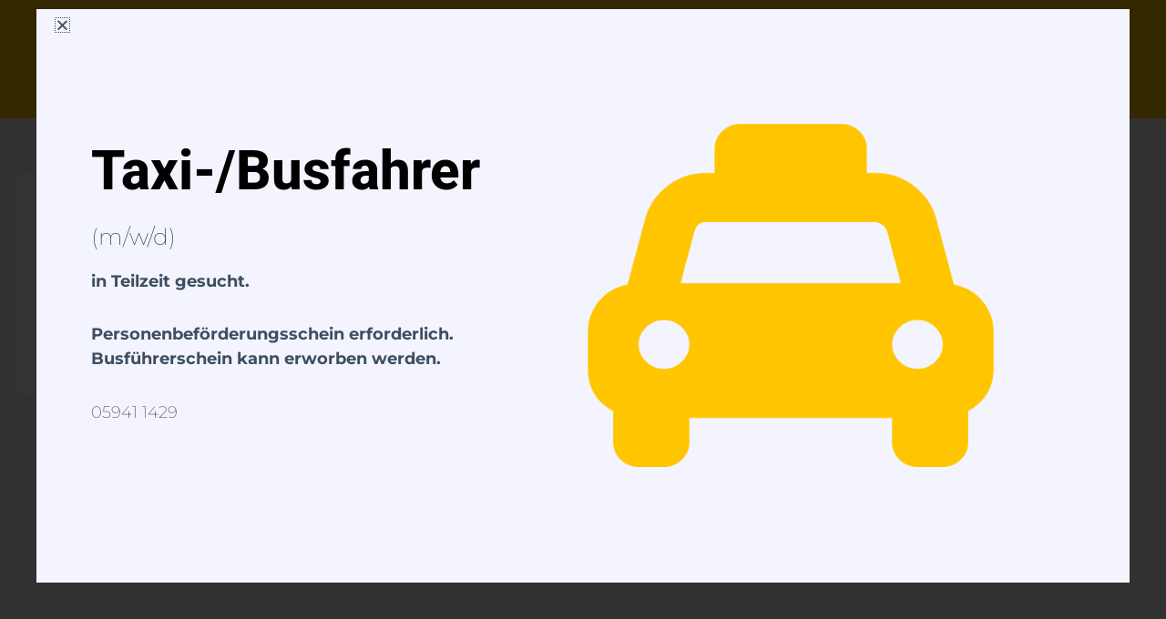

--- FILE ---
content_type: image/svg+xml
request_url: https://hoering-fahrdienste.de/wp-content/uploads/2022/12/Hoerings-Fahrdienste_Logo-1.svg
body_size: 1842
content:
<?xml version="1.0" encoding="utf-8"?>
<!-- Generator: Adobe Illustrator 27.1.1, SVG Export Plug-In . SVG Version: 6.00 Build 0)  -->
<svg version="1.1" id="Ebene_1" xmlns="http://www.w3.org/2000/svg" xmlns:xlink="http://www.w3.org/1999/xlink" x="0px" y="0px"
	 viewBox="0 0 349.5 65.2" style="enable-background:new 0 0 349.5 65.2;" xml:space="preserve">
<style type="text/css">
	.st0{fill:#FFFFFF;}
</style>
<g>
	<g>
		<path class="st0" d="M79.5,7.1v11.2h16.4V7.1h4.6v26.7h-4.6V22.5H79.5v11.2h-4.6V7.1H79.5z"/>
		<path class="st0" d="M132.1,7.1h2.8c7.8,0,13.1,5.2,13.1,13.6c0,7.8-5.2,13.1-13.1,13.1h-2.8c-7.8,0-13.1-5.2-13.1-13.1v-0.5
			C119.1,12.3,124.3,7.1,132.1,7.1z M132.3,29.2h2.4c5.2,0,8.7-3.5,8.7-8.8s-3.5-8.7-8.7-8.7h-2.4c-5.2,0-8.7,3.5-8.7,8.8
			S127.1,29.2,132.3,29.2z M127,3.2V1.5c0-0.9,0.6-1.5,1.5-1.5h1.7c0.9,0,1.5,0.6,1.5,1.5v1.7c0,0.9-0.6,1.5-1.5,1.5h-1.7
			C127.6,4.7,127,4.1,127,3.2z M135.4,1.5c0-0.9,0.6-1.5,1.5-1.5h1.7c0.9,0,1.5,0.6,1.5,1.5v1.7c0,0.9-0.6,1.5-1.5,1.5h-1.7
			c-0.9,0-1.5-0.6-1.5-1.5V1.5z"/>
		<path class="st0" d="M166.6,10.1c0-1.8,1.2-3,3-3h14.1c5.8,0,9.5,3.1,9.5,7.7c0,4-2.7,6.7-7,7.5l7,11.4h-5.4l-6.9-11.2h-9.8v11.2
			h-4.6L166.6,10.1L166.6,10.1z M171.1,11.3v7h12.1c3.2,0,5.4-1.3,5.4-3.4s-2.1-3.6-5.4-3.6L171.1,11.3L171.1,11.3z"/>
		<path class="st0" d="M211.8,33.7V7.1h4.6v26.7H211.8z"/>
		<path class="st0" d="M240.7,14.5v19.3h-4.6V9.7c0-1.8,1.2-3,3-3c0.9,0,1.9,0.5,2.5,1.2l14.3,18.4V7.1h4.6v24.1
			c0,1.8-1.1,2.9-3,2.9c-0.9,0-2-0.5-2.6-1.3L240.7,14.5L240.7,14.5z"/>
		<path class="st0" d="M305.8,25.5c0,5.6-4.2,8.2-11.1,8.2h-3.3c-7.9,0-12.2-5.3-12.2-13.2v-0.2c0-7.9,4.3-13.2,12.2-13.2h3
			c6.9,0,11.1,2.6,11.1,8.2v0.6h-4.6v0c0-3.1-2.2-4.2-6.3-4.2H291c-5.2,0-7.3,3.5-7.3,8.8s2.1,8.7,7.3,8.7h3.9c4.2,0,6.3-1,6.3-4.2
			v-2.5h-9.5v-4.2h11c1.8,0,3.1,1.2,3.1,3L305.8,25.5L305.8,25.5z"/>
		<path class="st0" d="M330.2,18.9c-0.9,0-1.6,0.7-1.6,1.6s0.7,1.6,1.6,1.6H343c3.5,0,5.8,2.3,5.8,5.9s-2.3,5.8-5.8,5.8h-14
			c-3,0-5-2-5-5v-1.1h4.6v0c0,1.1,0.8,1.9,1.9,1.9h12.1c0.9,0,1.6-0.7,1.6-1.6s-0.7-1.6-1.6-1.6h-12.8c-3.5,0-5.8-2.3-5.8-5.9
			s2.3-5.8,5.8-5.8h12.9c3,0,5,2,5,5v1.1h-4.6v0c0-1.1-0.8-1.9-1.9-1.9H330.2z"/>
	</g>
	<path class="st0" d="M317.3,7.1c0,1-0.7,1.7-1.7,1.7h-1.9c-1,0-1.7-0.7-1.7-1.7V5c0.2-2.5,1.7-4,3.3-5l0.9,1
		c-0.9,0.7-1.8,1.6-2.2,2.5h1.6c1,0,1.7,0.7,1.7,1.7V7.1z"/>
	<g>
		<path class="st0" d="M74,49h8.6v1.7h-6.5V56h6v1.7h-6v7.2H74V49L74,49z"/>
		<path class="st0" d="M100.5,59.9l-1.7,5h-2.1l5.4-16h2.5l5.4,16h-2.2l-1.7-5H100.5L100.5,59.9z M105.7,58.3l-1.6-4.6
			c-0.3-1-0.6-2-0.8-2.9h0c-0.2,1-0.5,1.9-0.8,2.9l-1.6,4.6H105.7z"/>
		<path class="st0" d="M128.7,49v6.7h7.7V49h2.1v16h-2.1v-7.5h-7.7v7.5h-2.1V49H128.7z"/>
		<path class="st0" d="M156.2,49.2c1-0.2,2.5-0.3,4-0.3c2.2,0,3.6,0.4,4.6,1.3c0.8,0.7,1.2,1.8,1.2,3c0,2.1-1.3,3.5-3,4.1v0.1
			c1.2,0.4,2,1.6,2.3,3.2c0.5,2.2,0.9,3.8,1.2,4.4h-2.1c-0.3-0.5-0.6-1.8-1.1-3.8c-0.5-2.2-1.3-3-3.2-3.1h-1.9v6.9h-2.1L156.2,49.2
			L156.2,49.2z M158.3,56.5h2.1c2.2,0,3.6-1.2,3.6-3c0-2.1-1.5-3-3.7-3c-1,0-1.7,0.1-2,0.2V56.5z"/>
		<path class="st0" d="M183.2,49.2c1.2-0.2,2.8-0.3,4.4-0.3c3,0,5.1,0.7,6.5,2c1.4,1.3,2.2,3.2,2.2,5.7s-0.8,4.7-2.3,6.2
			c-1.5,1.5-4,2.3-7,2.3c-1.5,0-2.7-0.1-3.7-0.2L183.2,49.2L183.2,49.2z M185.2,63.3c0.5,0.1,1.3,0.1,2.1,0.1c4.4,0,6.8-2.5,6.8-6.8
			c0-3.8-2.1-6.2-6.5-6.2c-1.1,0-1.9,0.1-2.4,0.2V63.3z"/>
		<path class="st0" d="M215.2,49v16h-2.1V49H215.2z"/>
		<path class="st0" d="M241.3,57.4h-6.2v5.8h6.9v1.7h-9V49h8.6v1.7h-6.6v5h6.2L241.3,57.4L241.3,57.4z"/>
		<path class="st0" d="M258.9,64.9V49h2.2l5.1,8.1c1.2,1.9,2.1,3.5,2.9,5.2l0.1,0c-0.2-2.1-0.2-4.1-0.2-6.6V49h1.9v16h-2.1l-5.1-8.1
			c-1.1-1.8-2.2-3.6-3-5.3l-0.1,0c0.1,2,0.2,3.9,0.2,6.6v6.8H258.9L258.9,64.9z"/>
		<path class="st0" d="M288.4,62.4c0.9,0.6,2.3,1,3.7,1c2.1,0,3.3-1.1,3.3-2.7c0-1.5-0.8-2.3-3-3.2c-2.6-0.9-4.2-2.3-4.2-4.5
			c0-2.5,2.1-4.3,5.2-4.3c1.6,0,2.8,0.4,3.5,0.8l-0.6,1.7c-0.5-0.3-1.6-0.8-3-0.8c-2.2,0-3,1.3-3,2.4c0,1.5,1,2.2,3.2,3.1
			c2.7,1,4.1,2.3,4.1,4.7c0,2.5-1.8,4.6-5.6,4.6c-1.5,0-3.2-0.5-4.1-1L288.4,62.4L288.4,62.4z"/>
		<path class="st0" d="M317.6,50.7h-4.8V49h11.8v1.8h-4.9v14.2h-2.1L317.6,50.7L317.6,50.7z"/>
		<path class="st0" d="M348.8,57.4h-6.2v5.8h6.9v1.7h-9V49h8.6v1.7h-6.6v5h6.2L348.8,57.4L348.8,57.4z"/>
	</g>
	<g>
		<path class="st0" d="M27.6,23.8c4.2,0.9,8.9,2,13.8,3.8c2.4,0.9,4.9,1.9,7.4,3.3c2.5,1.4,5,3.2,6.9,5.9c0.8,1.1,1.4,2.4,1.7,3.8
			V11.5c0-2.9-2.3-5.2-5.2-5.2H5.2C2.3,6.3,0,8.6,0,11.5v8.4c0,0,2.7,0.2,7.4,0.8C12.2,21.2,19.2,22.1,27.6,23.8"/>
		<path class="st0" d="M17.4,55.6c5.5-2.6,10.6-5.4,14.7-8.8c2-1.7,3.8-3.6,4.7-5.7c1-2,1-4.1-0.1-5.9c-1-1.8-2.8-3.4-4.6-4.6
			c-1.8-1.2-3.8-2.2-5.7-3.1c-3.8-1.7-7.5-2.9-10.8-3.8c-3.3-1-6.1-1.7-8.4-2.2c-2.3-0.5-4.2-0.9-5.4-1.2C0.7,20,0,19.9,0,19.9v38.7
			c0,1.3,0.5,2.6,1.3,3.5C7,60.1,12.4,58,17.4,55.6"/>
		<path class="st0" d="M57.2,46.9c-1,3.3-3,6.1-5.1,8.6c-2.6,3-5.6,5.7-8.8,8.2h8.9c2.9,0,5.2-2.3,5.2-5.2V46
			C57.4,46.3,57.3,46.6,57.2,46.9"/>
	</g>
</g>
</svg>


--- FILE ---
content_type: image/svg+xml
request_url: https://hoering-fahrdienste.de/wp-content/uploads/2022/12/Hoerings-Fahrdienste_Logo-1.svg
body_size: 1807
content:
<?xml version="1.0" encoding="utf-8"?>
<!-- Generator: Adobe Illustrator 27.1.1, SVG Export Plug-In . SVG Version: 6.00 Build 0)  -->
<svg version="1.1" id="Ebene_1" xmlns="http://www.w3.org/2000/svg" xmlns:xlink="http://www.w3.org/1999/xlink" x="0px" y="0px"
	 viewBox="0 0 349.5 65.2" style="enable-background:new 0 0 349.5 65.2;" xml:space="preserve">
<style type="text/css">
	.st0{fill:#FFFFFF;}
</style>
<g>
	<g>
		<path class="st0" d="M79.5,7.1v11.2h16.4V7.1h4.6v26.7h-4.6V22.5H79.5v11.2h-4.6V7.1H79.5z"/>
		<path class="st0" d="M132.1,7.1h2.8c7.8,0,13.1,5.2,13.1,13.6c0,7.8-5.2,13.1-13.1,13.1h-2.8c-7.8,0-13.1-5.2-13.1-13.1v-0.5
			C119.1,12.3,124.3,7.1,132.1,7.1z M132.3,29.2h2.4c5.2,0,8.7-3.5,8.7-8.8s-3.5-8.7-8.7-8.7h-2.4c-5.2,0-8.7,3.5-8.7,8.8
			S127.1,29.2,132.3,29.2z M127,3.2V1.5c0-0.9,0.6-1.5,1.5-1.5h1.7c0.9,0,1.5,0.6,1.5,1.5v1.7c0,0.9-0.6,1.5-1.5,1.5h-1.7
			C127.6,4.7,127,4.1,127,3.2z M135.4,1.5c0-0.9,0.6-1.5,1.5-1.5h1.7c0.9,0,1.5,0.6,1.5,1.5v1.7c0,0.9-0.6,1.5-1.5,1.5h-1.7
			c-0.9,0-1.5-0.6-1.5-1.5V1.5z"/>
		<path class="st0" d="M166.6,10.1c0-1.8,1.2-3,3-3h14.1c5.8,0,9.5,3.1,9.5,7.7c0,4-2.7,6.7-7,7.5l7,11.4h-5.4l-6.9-11.2h-9.8v11.2
			h-4.6L166.6,10.1L166.6,10.1z M171.1,11.3v7h12.1c3.2,0,5.4-1.3,5.4-3.4s-2.1-3.6-5.4-3.6L171.1,11.3L171.1,11.3z"/>
		<path class="st0" d="M211.8,33.7V7.1h4.6v26.7H211.8z"/>
		<path class="st0" d="M240.7,14.5v19.3h-4.6V9.7c0-1.8,1.2-3,3-3c0.9,0,1.9,0.5,2.5,1.2l14.3,18.4V7.1h4.6v24.1
			c0,1.8-1.1,2.9-3,2.9c-0.9,0-2-0.5-2.6-1.3L240.7,14.5L240.7,14.5z"/>
		<path class="st0" d="M305.8,25.5c0,5.6-4.2,8.2-11.1,8.2h-3.3c-7.9,0-12.2-5.3-12.2-13.2v-0.2c0-7.9,4.3-13.2,12.2-13.2h3
			c6.9,0,11.1,2.6,11.1,8.2v0.6h-4.6v0c0-3.1-2.2-4.2-6.3-4.2H291c-5.2,0-7.3,3.5-7.3,8.8s2.1,8.7,7.3,8.7h3.9c4.2,0,6.3-1,6.3-4.2
			v-2.5h-9.5v-4.2h11c1.8,0,3.1,1.2,3.1,3L305.8,25.5L305.8,25.5z"/>
		<path class="st0" d="M330.2,18.9c-0.9,0-1.6,0.7-1.6,1.6s0.7,1.6,1.6,1.6H343c3.5,0,5.8,2.3,5.8,5.9s-2.3,5.8-5.8,5.8h-14
			c-3,0-5-2-5-5v-1.1h4.6v0c0,1.1,0.8,1.9,1.9,1.9h12.1c0.9,0,1.6-0.7,1.6-1.6s-0.7-1.6-1.6-1.6h-12.8c-3.5,0-5.8-2.3-5.8-5.9
			s2.3-5.8,5.8-5.8h12.9c3,0,5,2,5,5v1.1h-4.6v0c0-1.1-0.8-1.9-1.9-1.9H330.2z"/>
	</g>
	<path class="st0" d="M317.3,7.1c0,1-0.7,1.7-1.7,1.7h-1.9c-1,0-1.7-0.7-1.7-1.7V5c0.2-2.5,1.7-4,3.3-5l0.9,1
		c-0.9,0.7-1.8,1.6-2.2,2.5h1.6c1,0,1.7,0.7,1.7,1.7V7.1z"/>
	<g>
		<path class="st0" d="M74,49h8.6v1.7h-6.5V56h6v1.7h-6v7.2H74V49L74,49z"/>
		<path class="st0" d="M100.5,59.9l-1.7,5h-2.1l5.4-16h2.5l5.4,16h-2.2l-1.7-5H100.5L100.5,59.9z M105.7,58.3l-1.6-4.6
			c-0.3-1-0.6-2-0.8-2.9h0c-0.2,1-0.5,1.9-0.8,2.9l-1.6,4.6H105.7z"/>
		<path class="st0" d="M128.7,49v6.7h7.7V49h2.1v16h-2.1v-7.5h-7.7v7.5h-2.1V49H128.7z"/>
		<path class="st0" d="M156.2,49.2c1-0.2,2.5-0.3,4-0.3c2.2,0,3.6,0.4,4.6,1.3c0.8,0.7,1.2,1.8,1.2,3c0,2.1-1.3,3.5-3,4.1v0.1
			c1.2,0.4,2,1.6,2.3,3.2c0.5,2.2,0.9,3.8,1.2,4.4h-2.1c-0.3-0.5-0.6-1.8-1.1-3.8c-0.5-2.2-1.3-3-3.2-3.1h-1.9v6.9h-2.1L156.2,49.2
			L156.2,49.2z M158.3,56.5h2.1c2.2,0,3.6-1.2,3.6-3c0-2.1-1.5-3-3.7-3c-1,0-1.7,0.1-2,0.2V56.5z"/>
		<path class="st0" d="M183.2,49.2c1.2-0.2,2.8-0.3,4.4-0.3c3,0,5.1,0.7,6.5,2c1.4,1.3,2.2,3.2,2.2,5.7s-0.8,4.7-2.3,6.2
			c-1.5,1.5-4,2.3-7,2.3c-1.5,0-2.7-0.1-3.7-0.2L183.2,49.2L183.2,49.2z M185.2,63.3c0.5,0.1,1.3,0.1,2.1,0.1c4.4,0,6.8-2.5,6.8-6.8
			c0-3.8-2.1-6.2-6.5-6.2c-1.1,0-1.9,0.1-2.4,0.2V63.3z"/>
		<path class="st0" d="M215.2,49v16h-2.1V49H215.2z"/>
		<path class="st0" d="M241.3,57.4h-6.2v5.8h6.9v1.7h-9V49h8.6v1.7h-6.6v5h6.2L241.3,57.4L241.3,57.4z"/>
		<path class="st0" d="M258.9,64.9V49h2.2l5.1,8.1c1.2,1.9,2.1,3.5,2.9,5.2l0.1,0c-0.2-2.1-0.2-4.1-0.2-6.6V49h1.9v16h-2.1l-5.1-8.1
			c-1.1-1.8-2.2-3.6-3-5.3l-0.1,0c0.1,2,0.2,3.9,0.2,6.6v6.8H258.9L258.9,64.9z"/>
		<path class="st0" d="M288.4,62.4c0.9,0.6,2.3,1,3.7,1c2.1,0,3.3-1.1,3.3-2.7c0-1.5-0.8-2.3-3-3.2c-2.6-0.9-4.2-2.3-4.2-4.5
			c0-2.5,2.1-4.3,5.2-4.3c1.6,0,2.8,0.4,3.5,0.8l-0.6,1.7c-0.5-0.3-1.6-0.8-3-0.8c-2.2,0-3,1.3-3,2.4c0,1.5,1,2.2,3.2,3.1
			c2.7,1,4.1,2.3,4.1,4.7c0,2.5-1.8,4.6-5.6,4.6c-1.5,0-3.2-0.5-4.1-1L288.4,62.4L288.4,62.4z"/>
		<path class="st0" d="M317.6,50.7h-4.8V49h11.8v1.8h-4.9v14.2h-2.1L317.6,50.7L317.6,50.7z"/>
		<path class="st0" d="M348.8,57.4h-6.2v5.8h6.9v1.7h-9V49h8.6v1.7h-6.6v5h6.2L348.8,57.4L348.8,57.4z"/>
	</g>
	<g>
		<path class="st0" d="M27.6,23.8c4.2,0.9,8.9,2,13.8,3.8c2.4,0.9,4.9,1.9,7.4,3.3c2.5,1.4,5,3.2,6.9,5.9c0.8,1.1,1.4,2.4,1.7,3.8
			V11.5c0-2.9-2.3-5.2-5.2-5.2H5.2C2.3,6.3,0,8.6,0,11.5v8.4c0,0,2.7,0.2,7.4,0.8C12.2,21.2,19.2,22.1,27.6,23.8"/>
		<path class="st0" d="M17.4,55.6c5.5-2.6,10.6-5.4,14.7-8.8c2-1.7,3.8-3.6,4.7-5.7c1-2,1-4.1-0.1-5.9c-1-1.8-2.8-3.4-4.6-4.6
			c-1.8-1.2-3.8-2.2-5.7-3.1c-3.8-1.7-7.5-2.9-10.8-3.8c-3.3-1-6.1-1.7-8.4-2.2c-2.3-0.5-4.2-0.9-5.4-1.2C0.7,20,0,19.9,0,19.9v38.7
			c0,1.3,0.5,2.6,1.3,3.5C7,60.1,12.4,58,17.4,55.6"/>
		<path class="st0" d="M57.2,46.9c-1,3.3-3,6.1-5.1,8.6c-2.6,3-5.6,5.7-8.8,8.2h8.9c2.9,0,5.2-2.3,5.2-5.2V46
			C57.4,46.3,57.3,46.6,57.2,46.9"/>
	</g>
</g>
</svg>
